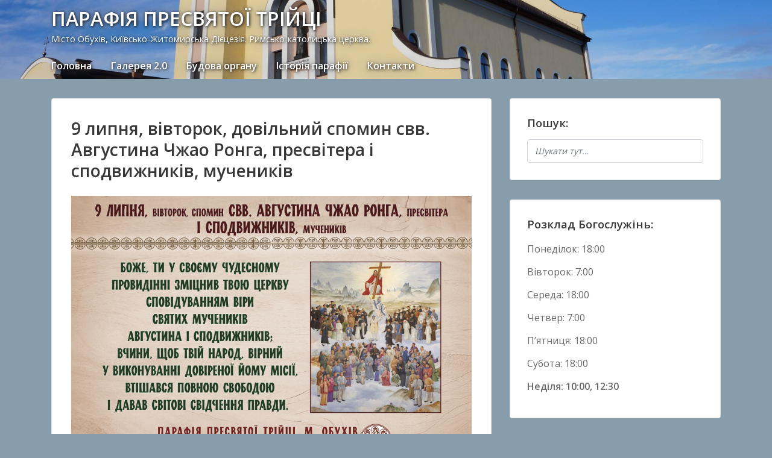

--- FILE ---
content_type: text/html; charset=UTF-8
request_url: https://triitsia.com/2024/07/9-lypnya-vivtorok-dovilnyj-spomyn-svv-avgustyna-chzhao-ronga-presvitera-i-spodvyzhnykiv-muchenykiv/9-lypnya/
body_size: 14559
content:
<!doctype html>
<html dir="ltr" lang="uk">
	<head>


				<meta charset="UTF-8">
		<meta name="viewport" content="width=device-width, initial-scale=1">
		<link rel="profile" href="http://gmpg.org/xfn/11">
				<title>9 липня, вівторок, довільний спомин свв. Августина Чжао Ронга, пресвітера і сподвижників, мучеників | ПАРАФІЯ ПРЕСВЯТОЇ ТРІЙЦІ</title>

		<!-- All in One SEO 4.9.3 - aioseo.com -->
	<meta name="description" content="9 липня, вівторок, довільний спомин свв. Августина Чжао Ронга, пресвітера і сподвижників, мучеників" />
	<meta name="robots" content="max-image-preview:large" />
	<meta name="author" content="Anton Bokhonko"/>
	<meta name="google-site-verification" content="IAX0PD96Oczaudt-U4Wo6m1PtBbWQjV-YKfFFdocdlY" />
	<link rel="canonical" href="https://triitsia.com/2024/07/9-lypnya-vivtorok-dovilnyj-spomyn-svv-avgustyna-chzhao-ronga-presvitera-i-spodvyzhnykiv-muchenykiv/9-lypnya/" />
	<meta name="generator" content="All in One SEO (AIOSEO) 4.9.3" />
		<script type="application/ld+json" class="aioseo-schema">
			{"@context":"https:\/\/schema.org","@graph":[{"@type":"BreadcrumbList","@id":"https:\/\/triitsia.com\/2024\/07\/9-lypnya-vivtorok-dovilnyj-spomyn-svv-avgustyna-chzhao-ronga-presvitera-i-spodvyzhnykiv-muchenykiv\/9-lypnya\/#breadcrumblist","itemListElement":[{"@type":"ListItem","@id":"https:\/\/triitsia.com#listItem","position":1,"name":"Home","item":"https:\/\/triitsia.com","nextItem":{"@type":"ListItem","@id":"https:\/\/triitsia.com\/2024\/07\/9-lypnya-vivtorok-dovilnyj-spomyn-svv-avgustyna-chzhao-ronga-presvitera-i-spodvyzhnykiv-muchenykiv\/9-lypnya\/#listItem","name":"9 \u043b\u0438\u043f\u043d\u044f, \u0432\u0456\u0432\u0442\u043e\u0440\u043e\u043a, \u0434\u043e\u0432\u0456\u043b\u044c\u043d\u0438\u0439 \u0441\u043f\u043e\u043c\u0438\u043d \u0441\u0432\u0432. \u0410\u0432\u0433\u0443\u0441\u0442\u0438\u043d\u0430 \u0427\u0436\u0430\u043e \u0420\u043e\u043d\u0433\u0430, \u043f\u0440\u0435\u0441\u0432\u0456\u0442\u0435\u0440\u0430  \u0456 \u0441\u043f\u043e\u0434\u0432\u0438\u0436\u043d\u0438\u043a\u0456\u0432, \u043c\u0443\u0447\u0435\u043d\u0438\u043a\u0456\u0432"}},{"@type":"ListItem","@id":"https:\/\/triitsia.com\/2024\/07\/9-lypnya-vivtorok-dovilnyj-spomyn-svv-avgustyna-chzhao-ronga-presvitera-i-spodvyzhnykiv-muchenykiv\/9-lypnya\/#listItem","position":2,"name":"9 \u043b\u0438\u043f\u043d\u044f, \u0432\u0456\u0432\u0442\u043e\u0440\u043e\u043a, \u0434\u043e\u0432\u0456\u043b\u044c\u043d\u0438\u0439 \u0441\u043f\u043e\u043c\u0438\u043d \u0441\u0432\u0432. \u0410\u0432\u0433\u0443\u0441\u0442\u0438\u043d\u0430 \u0427\u0436\u0430\u043e \u0420\u043e\u043d\u0433\u0430, \u043f\u0440\u0435\u0441\u0432\u0456\u0442\u0435\u0440\u0430  \u0456 \u0441\u043f\u043e\u0434\u0432\u0438\u0436\u043d\u0438\u043a\u0456\u0432, \u043c\u0443\u0447\u0435\u043d\u0438\u043a\u0456\u0432","previousItem":{"@type":"ListItem","@id":"https:\/\/triitsia.com#listItem","name":"Home"}}]},{"@type":"ItemPage","@id":"https:\/\/triitsia.com\/2024\/07\/9-lypnya-vivtorok-dovilnyj-spomyn-svv-avgustyna-chzhao-ronga-presvitera-i-spodvyzhnykiv-muchenykiv\/9-lypnya\/#itempage","url":"https:\/\/triitsia.com\/2024\/07\/9-lypnya-vivtorok-dovilnyj-spomyn-svv-avgustyna-chzhao-ronga-presvitera-i-spodvyzhnykiv-muchenykiv\/9-lypnya\/","name":"9 \u043b\u0438\u043f\u043d\u044f, \u0432\u0456\u0432\u0442\u043e\u0440\u043e\u043a, \u0434\u043e\u0432\u0456\u043b\u044c\u043d\u0438\u0439 \u0441\u043f\u043e\u043c\u0438\u043d \u0441\u0432\u0432. \u0410\u0432\u0433\u0443\u0441\u0442\u0438\u043d\u0430 \u0427\u0436\u0430\u043e \u0420\u043e\u043d\u0433\u0430, \u043f\u0440\u0435\u0441\u0432\u0456\u0442\u0435\u0440\u0430 \u0456 \u0441\u043f\u043e\u0434\u0432\u0438\u0436\u043d\u0438\u043a\u0456\u0432, \u043c\u0443\u0447\u0435\u043d\u0438\u043a\u0456\u0432 | \u041f\u0410\u0420\u0410\u0424\u0406\u042f \u041f\u0420\u0415\u0421\u0412\u042f\u0422\u041e\u0407 \u0422\u0420\u0406\u0419\u0426\u0406","description":"9 \u043b\u0438\u043f\u043d\u044f, \u0432\u0456\u0432\u0442\u043e\u0440\u043e\u043a, \u0434\u043e\u0432\u0456\u043b\u044c\u043d\u0438\u0439 \u0441\u043f\u043e\u043c\u0438\u043d \u0441\u0432\u0432. \u0410\u0432\u0433\u0443\u0441\u0442\u0438\u043d\u0430 \u0427\u0436\u0430\u043e \u0420\u043e\u043d\u0433\u0430, \u043f\u0440\u0435\u0441\u0432\u0456\u0442\u0435\u0440\u0430 \u0456 \u0441\u043f\u043e\u0434\u0432\u0438\u0436\u043d\u0438\u043a\u0456\u0432, \u043c\u0443\u0447\u0435\u043d\u0438\u043a\u0456\u0432","inLanguage":"uk","isPartOf":{"@id":"https:\/\/triitsia.com\/#website"},"breadcrumb":{"@id":"https:\/\/triitsia.com\/2024\/07\/9-lypnya-vivtorok-dovilnyj-spomyn-svv-avgustyna-chzhao-ronga-presvitera-i-spodvyzhnykiv-muchenykiv\/9-lypnya\/#breadcrumblist"},"author":{"@id":"https:\/\/triitsia.com\/author\/admin-1\/#author"},"creator":{"@id":"https:\/\/triitsia.com\/author\/admin-1\/#author"},"datePublished":"2024-07-06T17:04:04+02:00","dateModified":"2024-07-06T17:04:11+02:00"},{"@type":"Organization","@id":"https:\/\/triitsia.com\/#organization","name":"\u041f\u0410\u0420\u0410\u0424\u0406\u042f \u041f\u0420\u0415\u0421\u0412\u042f\u0422\u041e\u0407 \u0422\u0420\u0406\u0419\u0426\u0406","description":"\u041c\u0456\u0441\u0442\u043e \u041e\u0431\u0443\u0445\u0456\u0432, \u041a\u0438\u0457\u0432\u0441\u044c\u043a\u043e-\u0416\u0438\u0442\u043e\u043c\u0438\u0440\u0441\u044c\u043a\u0430 \u0414\u0456\u0454\u0446\u0435\u0437\u0456\u044f. \u0420\u0438\u043c\u0441\u044c\u043a\u043e-\u043a\u0430\u0442\u043e\u043b\u0438\u0446\u044c\u043a\u0430 \u0446\u0435\u0440\u043a\u0432\u0430.","url":"https:\/\/triitsia.com\/","email":"triitsia@gmail.com","telephone":"+380966450121","logo":{"@type":"ImageObject","url":"https:\/\/triitsia.com\/wp-content\/uploads\/2019\/10\/logoogol.png","@id":"https:\/\/triitsia.com\/2024\/07\/9-lypnya-vivtorok-dovilnyj-spomyn-svv-avgustyna-chzhao-ronga-presvitera-i-spodvyzhnykiv-muchenykiv\/9-lypnya\/#organizationLogo","width":380,"height":377,"caption":"\u041e\u0433\u043e\u043b\u043e\u0448\u0435\u043d\u043d\u044f \u0432 \u041f\u0430\u0440\u0430\u0444\u0456\u0457 \u041f\u0440\u0435\u0441\u0432\u044f\u0442\u043e\u0457 \u0422\u0440\u0456\u0439\u0446\u0456"},"image":{"@id":"https:\/\/triitsia.com\/2024\/07\/9-lypnya-vivtorok-dovilnyj-spomyn-svv-avgustyna-chzhao-ronga-presvitera-i-spodvyzhnykiv-muchenykiv\/9-lypnya\/#organizationLogo"}},{"@type":"Person","@id":"https:\/\/triitsia.com\/author\/admin-1\/#author","url":"https:\/\/triitsia.com\/author\/admin-1\/","name":"Anton Bokhonko","image":{"@type":"ImageObject","@id":"https:\/\/triitsia.com\/2024\/07\/9-lypnya-vivtorok-dovilnyj-spomyn-svv-avgustyna-chzhao-ronga-presvitera-i-spodvyzhnykiv-muchenykiv\/9-lypnya\/#authorImage","url":"https:\/\/secure.gravatar.com\/avatar\/92be2d97172cf7758c3d33d8e51df94c9581eb5fced3867c9a1b53aeebaff96c?s=96&d=mm&r=g","width":96,"height":96,"caption":"Anton Bokhonko"}},{"@type":"WebSite","@id":"https:\/\/triitsia.com\/#website","url":"https:\/\/triitsia.com\/","name":"\u041f\u0410\u0420\u0410\u0424\u0406\u042f \u041f\u0420\u0415\u0421\u0412\u042f\u0422\u041e\u0407 \u0422\u0420\u0406\u0419\u0426\u0406","description":"\u041c\u0456\u0441\u0442\u043e \u041e\u0431\u0443\u0445\u0456\u0432, \u041a\u0438\u0457\u0432\u0441\u044c\u043a\u043e-\u0416\u0438\u0442\u043e\u043c\u0438\u0440\u0441\u044c\u043a\u0430 \u0414\u0456\u0454\u0446\u0435\u0437\u0456\u044f. \u0420\u0438\u043c\u0441\u044c\u043a\u043e-\u043a\u0430\u0442\u043e\u043b\u0438\u0446\u044c\u043a\u0430 \u0446\u0435\u0440\u043a\u0432\u0430.","inLanguage":"uk","publisher":{"@id":"https:\/\/triitsia.com\/#organization"}}]}
		</script>
		<!-- All in One SEO -->

<!-- Jetpack Site Verification Tags -->
<meta name="google-site-verification" content="IAX0PD96Oczaudt-U4Wo6m1PtBbWQjV-YKfFFdocdlY" />
<link rel='dns-prefetch' href='//stats.wp.com' />
<link rel='dns-prefetch' href='//fonts.googleapis.com' />
<link rel="alternate" type="application/rss+xml" title="ПАРАФІЯ ПРЕСВЯТОЇ ТРІЙЦІ &raquo; стрічка" href="https://triitsia.com/feed/" />
<link rel="alternate" type="application/rss+xml" title="ПАРАФІЯ ПРЕСВЯТОЇ ТРІЙЦІ &raquo; Канал коментарів" href="https://triitsia.com/comments/feed/" />
<link rel="alternate" type="application/rss+xml" title="ПАРАФІЯ ПРЕСВЯТОЇ ТРІЙЦІ &raquo; 9 липня, вівторок, довільний спомин свв. Августина Чжао Ронга, пресвітера  і сподвижників, мучеників Канал коментарів" href="https://triitsia.com/2024/07/9-lypnya-vivtorok-dovilnyj-spomyn-svv-avgustyna-chzhao-ronga-presvitera-i-spodvyzhnykiv-muchenykiv/9-lypnya/feed/" />
<link rel="alternate" title="oEmbed (JSON)" type="application/json+oembed" href="https://triitsia.com/wp-json/oembed/1.0/embed?url=https%3A%2F%2Ftriitsia.com%2F2024%2F07%2F9-lypnya-vivtorok-dovilnyj-spomyn-svv-avgustyna-chzhao-ronga-presvitera-i-spodvyzhnykiv-muchenykiv%2F9-lypnya%2F" />
<link rel="alternate" title="oEmbed (XML)" type="text/xml+oembed" href="https://triitsia.com/wp-json/oembed/1.0/embed?url=https%3A%2F%2Ftriitsia.com%2F2024%2F07%2F9-lypnya-vivtorok-dovilnyj-spomyn-svv-avgustyna-chzhao-ronga-presvitera-i-spodvyzhnykiv-muchenykiv%2F9-lypnya%2F&#038;format=xml" />
		<!-- This site uses the Google Analytics by MonsterInsights plugin v9.11.1 - Using Analytics tracking - https://www.monsterinsights.com/ -->
							<script src="//www.googletagmanager.com/gtag/js?id=G-BJJDMNDR2Q"  data-cfasync="false" data-wpfc-render="false" type="text/javascript" async></script>
			<script data-cfasync="false" data-wpfc-render="false" type="text/javascript">
				var mi_version = '9.11.1';
				var mi_track_user = true;
				var mi_no_track_reason = '';
								var MonsterInsightsDefaultLocations = {"page_location":"https:\/\/triitsia.com\/2024\/07\/9-lypnya-vivtorok-dovilnyj-spomyn-svv-avgustyna-chzhao-ronga-presvitera-i-spodvyzhnykiv-muchenykiv\/9-lypnya\/"};
								if ( typeof MonsterInsightsPrivacyGuardFilter === 'function' ) {
					var MonsterInsightsLocations = (typeof MonsterInsightsExcludeQuery === 'object') ? MonsterInsightsPrivacyGuardFilter( MonsterInsightsExcludeQuery ) : MonsterInsightsPrivacyGuardFilter( MonsterInsightsDefaultLocations );
				} else {
					var MonsterInsightsLocations = (typeof MonsterInsightsExcludeQuery === 'object') ? MonsterInsightsExcludeQuery : MonsterInsightsDefaultLocations;
				}

								var disableStrs = [
										'ga-disable-G-BJJDMNDR2Q',
									];

				/* Function to detect opted out users */
				function __gtagTrackerIsOptedOut() {
					for (var index = 0; index < disableStrs.length; index++) {
						if (document.cookie.indexOf(disableStrs[index] + '=true') > -1) {
							return true;
						}
					}

					return false;
				}

				/* Disable tracking if the opt-out cookie exists. */
				if (__gtagTrackerIsOptedOut()) {
					for (var index = 0; index < disableStrs.length; index++) {
						window[disableStrs[index]] = true;
					}
				}

				/* Opt-out function */
				function __gtagTrackerOptout() {
					for (var index = 0; index < disableStrs.length; index++) {
						document.cookie = disableStrs[index] + '=true; expires=Thu, 31 Dec 2099 23:59:59 UTC; path=/';
						window[disableStrs[index]] = true;
					}
				}

				if ('undefined' === typeof gaOptout) {
					function gaOptout() {
						__gtagTrackerOptout();
					}
				}
								window.dataLayer = window.dataLayer || [];

				window.MonsterInsightsDualTracker = {
					helpers: {},
					trackers: {},
				};
				if (mi_track_user) {
					function __gtagDataLayer() {
						dataLayer.push(arguments);
					}

					function __gtagTracker(type, name, parameters) {
						if (!parameters) {
							parameters = {};
						}

						if (parameters.send_to) {
							__gtagDataLayer.apply(null, arguments);
							return;
						}

						if (type === 'event') {
														parameters.send_to = monsterinsights_frontend.v4_id;
							var hookName = name;
							if (typeof parameters['event_category'] !== 'undefined') {
								hookName = parameters['event_category'] + ':' + name;
							}

							if (typeof MonsterInsightsDualTracker.trackers[hookName] !== 'undefined') {
								MonsterInsightsDualTracker.trackers[hookName](parameters);
							} else {
								__gtagDataLayer('event', name, parameters);
							}
							
						} else {
							__gtagDataLayer.apply(null, arguments);
						}
					}

					__gtagTracker('js', new Date());
					__gtagTracker('set', {
						'developer_id.dZGIzZG': true,
											});
					if ( MonsterInsightsLocations.page_location ) {
						__gtagTracker('set', MonsterInsightsLocations);
					}
										__gtagTracker('config', 'G-BJJDMNDR2Q', {"forceSSL":"true","link_attribution":"true"} );
										window.gtag = __gtagTracker;										(function () {
						/* https://developers.google.com/analytics/devguides/collection/analyticsjs/ */
						/* ga and __gaTracker compatibility shim. */
						var noopfn = function () {
							return null;
						};
						var newtracker = function () {
							return new Tracker();
						};
						var Tracker = function () {
							return null;
						};
						var p = Tracker.prototype;
						p.get = noopfn;
						p.set = noopfn;
						p.send = function () {
							var args = Array.prototype.slice.call(arguments);
							args.unshift('send');
							__gaTracker.apply(null, args);
						};
						var __gaTracker = function () {
							var len = arguments.length;
							if (len === 0) {
								return;
							}
							var f = arguments[len - 1];
							if (typeof f !== 'object' || f === null || typeof f.hitCallback !== 'function') {
								if ('send' === arguments[0]) {
									var hitConverted, hitObject = false, action;
									if ('event' === arguments[1]) {
										if ('undefined' !== typeof arguments[3]) {
											hitObject = {
												'eventAction': arguments[3],
												'eventCategory': arguments[2],
												'eventLabel': arguments[4],
												'value': arguments[5] ? arguments[5] : 1,
											}
										}
									}
									if ('pageview' === arguments[1]) {
										if ('undefined' !== typeof arguments[2]) {
											hitObject = {
												'eventAction': 'page_view',
												'page_path': arguments[2],
											}
										}
									}
									if (typeof arguments[2] === 'object') {
										hitObject = arguments[2];
									}
									if (typeof arguments[5] === 'object') {
										Object.assign(hitObject, arguments[5]);
									}
									if ('undefined' !== typeof arguments[1].hitType) {
										hitObject = arguments[1];
										if ('pageview' === hitObject.hitType) {
											hitObject.eventAction = 'page_view';
										}
									}
									if (hitObject) {
										action = 'timing' === arguments[1].hitType ? 'timing_complete' : hitObject.eventAction;
										hitConverted = mapArgs(hitObject);
										__gtagTracker('event', action, hitConverted);
									}
								}
								return;
							}

							function mapArgs(args) {
								var arg, hit = {};
								var gaMap = {
									'eventCategory': 'event_category',
									'eventAction': 'event_action',
									'eventLabel': 'event_label',
									'eventValue': 'event_value',
									'nonInteraction': 'non_interaction',
									'timingCategory': 'event_category',
									'timingVar': 'name',
									'timingValue': 'value',
									'timingLabel': 'event_label',
									'page': 'page_path',
									'location': 'page_location',
									'title': 'page_title',
									'referrer' : 'page_referrer',
								};
								for (arg in args) {
																		if (!(!args.hasOwnProperty(arg) || !gaMap.hasOwnProperty(arg))) {
										hit[gaMap[arg]] = args[arg];
									} else {
										hit[arg] = args[arg];
									}
								}
								return hit;
							}

							try {
								f.hitCallback();
							} catch (ex) {
							}
						};
						__gaTracker.create = newtracker;
						__gaTracker.getByName = newtracker;
						__gaTracker.getAll = function () {
							return [];
						};
						__gaTracker.remove = noopfn;
						__gaTracker.loaded = true;
						window['__gaTracker'] = __gaTracker;
					})();
									} else {
										console.log("");
					(function () {
						function __gtagTracker() {
							return null;
						}

						window['__gtagTracker'] = __gtagTracker;
						window['gtag'] = __gtagTracker;
					})();
									}
			</script>
							<!-- / Google Analytics by MonsterInsights -->
		<style id='wp-img-auto-sizes-contain-inline-css' type='text/css'>
img:is([sizes=auto i],[sizes^="auto," i]){contain-intrinsic-size:3000px 1500px}
/*# sourceURL=wp-img-auto-sizes-contain-inline-css */
</style>
<style id='wp-emoji-styles-inline-css' type='text/css'>

	img.wp-smiley, img.emoji {
		display: inline !important;
		border: none !important;
		box-shadow: none !important;
		height: 1em !important;
		width: 1em !important;
		margin: 0 0.07em !important;
		vertical-align: -0.1em !important;
		background: none !important;
		padding: 0 !important;
	}
/*# sourceURL=wp-emoji-styles-inline-css */
</style>
<style id='wp-block-library-inline-css' type='text/css'>
:root{--wp-block-synced-color:#7a00df;--wp-block-synced-color--rgb:122,0,223;--wp-bound-block-color:var(--wp-block-synced-color);--wp-editor-canvas-background:#ddd;--wp-admin-theme-color:#007cba;--wp-admin-theme-color--rgb:0,124,186;--wp-admin-theme-color-darker-10:#006ba1;--wp-admin-theme-color-darker-10--rgb:0,107,160.5;--wp-admin-theme-color-darker-20:#005a87;--wp-admin-theme-color-darker-20--rgb:0,90,135;--wp-admin-border-width-focus:2px}@media (min-resolution:192dpi){:root{--wp-admin-border-width-focus:1.5px}}.wp-element-button{cursor:pointer}:root .has-very-light-gray-background-color{background-color:#eee}:root .has-very-dark-gray-background-color{background-color:#313131}:root .has-very-light-gray-color{color:#eee}:root .has-very-dark-gray-color{color:#313131}:root .has-vivid-green-cyan-to-vivid-cyan-blue-gradient-background{background:linear-gradient(135deg,#00d084,#0693e3)}:root .has-purple-crush-gradient-background{background:linear-gradient(135deg,#34e2e4,#4721fb 50%,#ab1dfe)}:root .has-hazy-dawn-gradient-background{background:linear-gradient(135deg,#faaca8,#dad0ec)}:root .has-subdued-olive-gradient-background{background:linear-gradient(135deg,#fafae1,#67a671)}:root .has-atomic-cream-gradient-background{background:linear-gradient(135deg,#fdd79a,#004a59)}:root .has-nightshade-gradient-background{background:linear-gradient(135deg,#330968,#31cdcf)}:root .has-midnight-gradient-background{background:linear-gradient(135deg,#020381,#2874fc)}:root{--wp--preset--font-size--normal:16px;--wp--preset--font-size--huge:42px}.has-regular-font-size{font-size:1em}.has-larger-font-size{font-size:2.625em}.has-normal-font-size{font-size:var(--wp--preset--font-size--normal)}.has-huge-font-size{font-size:var(--wp--preset--font-size--huge)}.has-text-align-center{text-align:center}.has-text-align-left{text-align:left}.has-text-align-right{text-align:right}.has-fit-text{white-space:nowrap!important}#end-resizable-editor-section{display:none}.aligncenter{clear:both}.items-justified-left{justify-content:flex-start}.items-justified-center{justify-content:center}.items-justified-right{justify-content:flex-end}.items-justified-space-between{justify-content:space-between}.screen-reader-text{border:0;clip-path:inset(50%);height:1px;margin:-1px;overflow:hidden;padding:0;position:absolute;width:1px;word-wrap:normal!important}.screen-reader-text:focus{background-color:#ddd;clip-path:none;color:#444;display:block;font-size:1em;height:auto;left:5px;line-height:normal;padding:15px 23px 14px;text-decoration:none;top:5px;width:auto;z-index:100000}html :where(.has-border-color){border-style:solid}html :where([style*=border-top-color]){border-top-style:solid}html :where([style*=border-right-color]){border-right-style:solid}html :where([style*=border-bottom-color]){border-bottom-style:solid}html :where([style*=border-left-color]){border-left-style:solid}html :where([style*=border-width]){border-style:solid}html :where([style*=border-top-width]){border-top-style:solid}html :where([style*=border-right-width]){border-right-style:solid}html :where([style*=border-bottom-width]){border-bottom-style:solid}html :where([style*=border-left-width]){border-left-style:solid}html :where(img[class*=wp-image-]){height:auto;max-width:100%}:where(figure){margin:0 0 1em}html :where(.is-position-sticky){--wp-admin--admin-bar--position-offset:var(--wp-admin--admin-bar--height,0px)}@media screen and (max-width:600px){html :where(.is-position-sticky){--wp-admin--admin-bar--position-offset:0px}}

/*# sourceURL=wp-block-library-inline-css */
</style><style id='wp-block-social-links-inline-css' type='text/css'>
.wp-block-social-links{background:none;box-sizing:border-box;margin-left:0;padding-left:0;padding-right:0;text-indent:0}.wp-block-social-links .wp-social-link a,.wp-block-social-links .wp-social-link a:hover{border-bottom:0;box-shadow:none;text-decoration:none}.wp-block-social-links .wp-social-link svg{height:1em;width:1em}.wp-block-social-links .wp-social-link span:not(.screen-reader-text){font-size:.65em;margin-left:.5em;margin-right:.5em}.wp-block-social-links.has-small-icon-size{font-size:16px}.wp-block-social-links,.wp-block-social-links.has-normal-icon-size{font-size:24px}.wp-block-social-links.has-large-icon-size{font-size:36px}.wp-block-social-links.has-huge-icon-size{font-size:48px}.wp-block-social-links.aligncenter{display:flex;justify-content:center}.wp-block-social-links.alignright{justify-content:flex-end}.wp-block-social-link{border-radius:9999px;display:block}@media not (prefers-reduced-motion){.wp-block-social-link{transition:transform .1s ease}}.wp-block-social-link{height:auto}.wp-block-social-link a{align-items:center;display:flex;line-height:0}.wp-block-social-link:hover{transform:scale(1.1)}.wp-block-social-links .wp-block-social-link.wp-social-link{display:inline-block;margin:0;padding:0}.wp-block-social-links .wp-block-social-link.wp-social-link .wp-block-social-link-anchor,.wp-block-social-links .wp-block-social-link.wp-social-link .wp-block-social-link-anchor svg,.wp-block-social-links .wp-block-social-link.wp-social-link .wp-block-social-link-anchor:active,.wp-block-social-links .wp-block-social-link.wp-social-link .wp-block-social-link-anchor:hover,.wp-block-social-links .wp-block-social-link.wp-social-link .wp-block-social-link-anchor:visited{color:currentColor;fill:currentColor}:where(.wp-block-social-links:not(.is-style-logos-only)) .wp-social-link{background-color:#f0f0f0;color:#444}:where(.wp-block-social-links:not(.is-style-logos-only)) .wp-social-link-amazon{background-color:#f90;color:#fff}:where(.wp-block-social-links:not(.is-style-logos-only)) .wp-social-link-bandcamp{background-color:#1ea0c3;color:#fff}:where(.wp-block-social-links:not(.is-style-logos-only)) .wp-social-link-behance{background-color:#0757fe;color:#fff}:where(.wp-block-social-links:not(.is-style-logos-only)) .wp-social-link-bluesky{background-color:#0a7aff;color:#fff}:where(.wp-block-social-links:not(.is-style-logos-only)) .wp-social-link-codepen{background-color:#1e1f26;color:#fff}:where(.wp-block-social-links:not(.is-style-logos-only)) .wp-social-link-deviantart{background-color:#02e49b;color:#fff}:where(.wp-block-social-links:not(.is-style-logos-only)) .wp-social-link-discord{background-color:#5865f2;color:#fff}:where(.wp-block-social-links:not(.is-style-logos-only)) .wp-social-link-dribbble{background-color:#e94c89;color:#fff}:where(.wp-block-social-links:not(.is-style-logos-only)) .wp-social-link-dropbox{background-color:#4280ff;color:#fff}:where(.wp-block-social-links:not(.is-style-logos-only)) .wp-social-link-etsy{background-color:#f45800;color:#fff}:where(.wp-block-social-links:not(.is-style-logos-only)) .wp-social-link-facebook{background-color:#0866ff;color:#fff}:where(.wp-block-social-links:not(.is-style-logos-only)) .wp-social-link-fivehundredpx{background-color:#000;color:#fff}:where(.wp-block-social-links:not(.is-style-logos-only)) .wp-social-link-flickr{background-color:#0461dd;color:#fff}:where(.wp-block-social-links:not(.is-style-logos-only)) .wp-social-link-foursquare{background-color:#e65678;color:#fff}:where(.wp-block-social-links:not(.is-style-logos-only)) .wp-social-link-github{background-color:#24292d;color:#fff}:where(.wp-block-social-links:not(.is-style-logos-only)) .wp-social-link-goodreads{background-color:#eceadd;color:#382110}:where(.wp-block-social-links:not(.is-style-logos-only)) .wp-social-link-google{background-color:#ea4434;color:#fff}:where(.wp-block-social-links:not(.is-style-logos-only)) .wp-social-link-gravatar{background-color:#1d4fc4;color:#fff}:where(.wp-block-social-links:not(.is-style-logos-only)) .wp-social-link-instagram{background-color:#f00075;color:#fff}:where(.wp-block-social-links:not(.is-style-logos-only)) .wp-social-link-lastfm{background-color:#e21b24;color:#fff}:where(.wp-block-social-links:not(.is-style-logos-only)) .wp-social-link-linkedin{background-color:#0d66c2;color:#fff}:where(.wp-block-social-links:not(.is-style-logos-only)) .wp-social-link-mastodon{background-color:#3288d4;color:#fff}:where(.wp-block-social-links:not(.is-style-logos-only)) .wp-social-link-medium{background-color:#000;color:#fff}:where(.wp-block-social-links:not(.is-style-logos-only)) .wp-social-link-meetup{background-color:#f6405f;color:#fff}:where(.wp-block-social-links:not(.is-style-logos-only)) .wp-social-link-patreon{background-color:#000;color:#fff}:where(.wp-block-social-links:not(.is-style-logos-only)) .wp-social-link-pinterest{background-color:#e60122;color:#fff}:where(.wp-block-social-links:not(.is-style-logos-only)) .wp-social-link-pocket{background-color:#ef4155;color:#fff}:where(.wp-block-social-links:not(.is-style-logos-only)) .wp-social-link-reddit{background-color:#ff4500;color:#fff}:where(.wp-block-social-links:not(.is-style-logos-only)) .wp-social-link-skype{background-color:#0478d7;color:#fff}:where(.wp-block-social-links:not(.is-style-logos-only)) .wp-social-link-snapchat{background-color:#fefc00;color:#fff;stroke:#000}:where(.wp-block-social-links:not(.is-style-logos-only)) .wp-social-link-soundcloud{background-color:#ff5600;color:#fff}:where(.wp-block-social-links:not(.is-style-logos-only)) .wp-social-link-spotify{background-color:#1bd760;color:#fff}:where(.wp-block-social-links:not(.is-style-logos-only)) .wp-social-link-telegram{background-color:#2aabee;color:#fff}:where(.wp-block-social-links:not(.is-style-logos-only)) .wp-social-link-threads{background-color:#000;color:#fff}:where(.wp-block-social-links:not(.is-style-logos-only)) .wp-social-link-tiktok{background-color:#000;color:#fff}:where(.wp-block-social-links:not(.is-style-logos-only)) .wp-social-link-tumblr{background-color:#011835;color:#fff}:where(.wp-block-social-links:not(.is-style-logos-only)) .wp-social-link-twitch{background-color:#6440a4;color:#fff}:where(.wp-block-social-links:not(.is-style-logos-only)) .wp-social-link-twitter{background-color:#1da1f2;color:#fff}:where(.wp-block-social-links:not(.is-style-logos-only)) .wp-social-link-vimeo{background-color:#1eb7ea;color:#fff}:where(.wp-block-social-links:not(.is-style-logos-only)) .wp-social-link-vk{background-color:#4680c2;color:#fff}:where(.wp-block-social-links:not(.is-style-logos-only)) .wp-social-link-wordpress{background-color:#3499cd;color:#fff}:where(.wp-block-social-links:not(.is-style-logos-only)) .wp-social-link-whatsapp{background-color:#25d366;color:#fff}:where(.wp-block-social-links:not(.is-style-logos-only)) .wp-social-link-x{background-color:#000;color:#fff}:where(.wp-block-social-links:not(.is-style-logos-only)) .wp-social-link-yelp{background-color:#d32422;color:#fff}:where(.wp-block-social-links:not(.is-style-logos-only)) .wp-social-link-youtube{background-color:red;color:#fff}:where(.wp-block-social-links.is-style-logos-only) .wp-social-link{background:none}:where(.wp-block-social-links.is-style-logos-only) .wp-social-link svg{height:1.25em;width:1.25em}:where(.wp-block-social-links.is-style-logos-only) .wp-social-link-amazon{color:#f90}:where(.wp-block-social-links.is-style-logos-only) .wp-social-link-bandcamp{color:#1ea0c3}:where(.wp-block-social-links.is-style-logos-only) .wp-social-link-behance{color:#0757fe}:where(.wp-block-social-links.is-style-logos-only) .wp-social-link-bluesky{color:#0a7aff}:where(.wp-block-social-links.is-style-logos-only) .wp-social-link-codepen{color:#1e1f26}:where(.wp-block-social-links.is-style-logos-only) .wp-social-link-deviantart{color:#02e49b}:where(.wp-block-social-links.is-style-logos-only) .wp-social-link-discord{color:#5865f2}:where(.wp-block-social-links.is-style-logos-only) .wp-social-link-dribbble{color:#e94c89}:where(.wp-block-social-links.is-style-logos-only) .wp-social-link-dropbox{color:#4280ff}:where(.wp-block-social-links.is-style-logos-only) .wp-social-link-etsy{color:#f45800}:where(.wp-block-social-links.is-style-logos-only) .wp-social-link-facebook{color:#0866ff}:where(.wp-block-social-links.is-style-logos-only) .wp-social-link-fivehundredpx{color:#000}:where(.wp-block-social-links.is-style-logos-only) .wp-social-link-flickr{color:#0461dd}:where(.wp-block-social-links.is-style-logos-only) .wp-social-link-foursquare{color:#e65678}:where(.wp-block-social-links.is-style-logos-only) .wp-social-link-github{color:#24292d}:where(.wp-block-social-links.is-style-logos-only) .wp-social-link-goodreads{color:#382110}:where(.wp-block-social-links.is-style-logos-only) .wp-social-link-google{color:#ea4434}:where(.wp-block-social-links.is-style-logos-only) .wp-social-link-gravatar{color:#1d4fc4}:where(.wp-block-social-links.is-style-logos-only) .wp-social-link-instagram{color:#f00075}:where(.wp-block-social-links.is-style-logos-only) .wp-social-link-lastfm{color:#e21b24}:where(.wp-block-social-links.is-style-logos-only) .wp-social-link-linkedin{color:#0d66c2}:where(.wp-block-social-links.is-style-logos-only) .wp-social-link-mastodon{color:#3288d4}:where(.wp-block-social-links.is-style-logos-only) .wp-social-link-medium{color:#000}:where(.wp-block-social-links.is-style-logos-only) .wp-social-link-meetup{color:#f6405f}:where(.wp-block-social-links.is-style-logos-only) .wp-social-link-patreon{color:#000}:where(.wp-block-social-links.is-style-logos-only) .wp-social-link-pinterest{color:#e60122}:where(.wp-block-social-links.is-style-logos-only) .wp-social-link-pocket{color:#ef4155}:where(.wp-block-social-links.is-style-logos-only) .wp-social-link-reddit{color:#ff4500}:where(.wp-block-social-links.is-style-logos-only) .wp-social-link-skype{color:#0478d7}:where(.wp-block-social-links.is-style-logos-only) .wp-social-link-snapchat{color:#fff;stroke:#000}:where(.wp-block-social-links.is-style-logos-only) .wp-social-link-soundcloud{color:#ff5600}:where(.wp-block-social-links.is-style-logos-only) .wp-social-link-spotify{color:#1bd760}:where(.wp-block-social-links.is-style-logos-only) .wp-social-link-telegram{color:#2aabee}:where(.wp-block-social-links.is-style-logos-only) .wp-social-link-threads{color:#000}:where(.wp-block-social-links.is-style-logos-only) .wp-social-link-tiktok{color:#000}:where(.wp-block-social-links.is-style-logos-only) .wp-social-link-tumblr{color:#011835}:where(.wp-block-social-links.is-style-logos-only) .wp-social-link-twitch{color:#6440a4}:where(.wp-block-social-links.is-style-logos-only) .wp-social-link-twitter{color:#1da1f2}:where(.wp-block-social-links.is-style-logos-only) .wp-social-link-vimeo{color:#1eb7ea}:where(.wp-block-social-links.is-style-logos-only) .wp-social-link-vk{color:#4680c2}:where(.wp-block-social-links.is-style-logos-only) .wp-social-link-whatsapp{color:#25d366}:where(.wp-block-social-links.is-style-logos-only) .wp-social-link-wordpress{color:#3499cd}:where(.wp-block-social-links.is-style-logos-only) .wp-social-link-x{color:#000}:where(.wp-block-social-links.is-style-logos-only) .wp-social-link-yelp{color:#d32422}:where(.wp-block-social-links.is-style-logos-only) .wp-social-link-youtube{color:red}.wp-block-social-links.is-style-pill-shape .wp-social-link{width:auto}:root :where(.wp-block-social-links .wp-social-link a){padding:.25em}:root :where(.wp-block-social-links.is-style-logos-only .wp-social-link a){padding:0}:root :where(.wp-block-social-links.is-style-pill-shape .wp-social-link a){padding-left:.6666666667em;padding-right:.6666666667em}.wp-block-social-links:not(.has-icon-color):not(.has-icon-background-color) .wp-social-link-snapchat .wp-block-social-link-label{color:#000}
/*# sourceURL=https://triitsia.com/wp-includes/blocks/social-links/style.min.css */
</style>
<style id='global-styles-inline-css' type='text/css'>
:root{--wp--preset--aspect-ratio--square: 1;--wp--preset--aspect-ratio--4-3: 4/3;--wp--preset--aspect-ratio--3-4: 3/4;--wp--preset--aspect-ratio--3-2: 3/2;--wp--preset--aspect-ratio--2-3: 2/3;--wp--preset--aspect-ratio--16-9: 16/9;--wp--preset--aspect-ratio--9-16: 9/16;--wp--preset--color--black: #000000;--wp--preset--color--cyan-bluish-gray: #abb8c3;--wp--preset--color--white: #ffffff;--wp--preset--color--pale-pink: #f78da7;--wp--preset--color--vivid-red: #cf2e2e;--wp--preset--color--luminous-vivid-orange: #ff6900;--wp--preset--color--luminous-vivid-amber: #fcb900;--wp--preset--color--light-green-cyan: #7bdcb5;--wp--preset--color--vivid-green-cyan: #00d084;--wp--preset--color--pale-cyan-blue: #8ed1fc;--wp--preset--color--vivid-cyan-blue: #0693e3;--wp--preset--color--vivid-purple: #9b51e0;--wp--preset--gradient--vivid-cyan-blue-to-vivid-purple: linear-gradient(135deg,rgb(6,147,227) 0%,rgb(155,81,224) 100%);--wp--preset--gradient--light-green-cyan-to-vivid-green-cyan: linear-gradient(135deg,rgb(122,220,180) 0%,rgb(0,208,130) 100%);--wp--preset--gradient--luminous-vivid-amber-to-luminous-vivid-orange: linear-gradient(135deg,rgb(252,185,0) 0%,rgb(255,105,0) 100%);--wp--preset--gradient--luminous-vivid-orange-to-vivid-red: linear-gradient(135deg,rgb(255,105,0) 0%,rgb(207,46,46) 100%);--wp--preset--gradient--very-light-gray-to-cyan-bluish-gray: linear-gradient(135deg,rgb(238,238,238) 0%,rgb(169,184,195) 100%);--wp--preset--gradient--cool-to-warm-spectrum: linear-gradient(135deg,rgb(74,234,220) 0%,rgb(151,120,209) 20%,rgb(207,42,186) 40%,rgb(238,44,130) 60%,rgb(251,105,98) 80%,rgb(254,248,76) 100%);--wp--preset--gradient--blush-light-purple: linear-gradient(135deg,rgb(255,206,236) 0%,rgb(152,150,240) 100%);--wp--preset--gradient--blush-bordeaux: linear-gradient(135deg,rgb(254,205,165) 0%,rgb(254,45,45) 50%,rgb(107,0,62) 100%);--wp--preset--gradient--luminous-dusk: linear-gradient(135deg,rgb(255,203,112) 0%,rgb(199,81,192) 50%,rgb(65,88,208) 100%);--wp--preset--gradient--pale-ocean: linear-gradient(135deg,rgb(255,245,203) 0%,rgb(182,227,212) 50%,rgb(51,167,181) 100%);--wp--preset--gradient--electric-grass: linear-gradient(135deg,rgb(202,248,128) 0%,rgb(113,206,126) 100%);--wp--preset--gradient--midnight: linear-gradient(135deg,rgb(2,3,129) 0%,rgb(40,116,252) 100%);--wp--preset--font-size--small: 13px;--wp--preset--font-size--medium: 20px;--wp--preset--font-size--large: 36px;--wp--preset--font-size--x-large: 42px;--wp--preset--spacing--20: 0.44rem;--wp--preset--spacing--30: 0.67rem;--wp--preset--spacing--40: 1rem;--wp--preset--spacing--50: 1.5rem;--wp--preset--spacing--60: 2.25rem;--wp--preset--spacing--70: 3.38rem;--wp--preset--spacing--80: 5.06rem;--wp--preset--shadow--natural: 6px 6px 9px rgba(0, 0, 0, 0.2);--wp--preset--shadow--deep: 12px 12px 50px rgba(0, 0, 0, 0.4);--wp--preset--shadow--sharp: 6px 6px 0px rgba(0, 0, 0, 0.2);--wp--preset--shadow--outlined: 6px 6px 0px -3px rgb(255, 255, 255), 6px 6px rgb(0, 0, 0);--wp--preset--shadow--crisp: 6px 6px 0px rgb(0, 0, 0);}:where(.is-layout-flex){gap: 0.5em;}:where(.is-layout-grid){gap: 0.5em;}body .is-layout-flex{display: flex;}.is-layout-flex{flex-wrap: wrap;align-items: center;}.is-layout-flex > :is(*, div){margin: 0;}body .is-layout-grid{display: grid;}.is-layout-grid > :is(*, div){margin: 0;}:where(.wp-block-columns.is-layout-flex){gap: 2em;}:where(.wp-block-columns.is-layout-grid){gap: 2em;}:where(.wp-block-post-template.is-layout-flex){gap: 1.25em;}:where(.wp-block-post-template.is-layout-grid){gap: 1.25em;}.has-black-color{color: var(--wp--preset--color--black) !important;}.has-cyan-bluish-gray-color{color: var(--wp--preset--color--cyan-bluish-gray) !important;}.has-white-color{color: var(--wp--preset--color--white) !important;}.has-pale-pink-color{color: var(--wp--preset--color--pale-pink) !important;}.has-vivid-red-color{color: var(--wp--preset--color--vivid-red) !important;}.has-luminous-vivid-orange-color{color: var(--wp--preset--color--luminous-vivid-orange) !important;}.has-luminous-vivid-amber-color{color: var(--wp--preset--color--luminous-vivid-amber) !important;}.has-light-green-cyan-color{color: var(--wp--preset--color--light-green-cyan) !important;}.has-vivid-green-cyan-color{color: var(--wp--preset--color--vivid-green-cyan) !important;}.has-pale-cyan-blue-color{color: var(--wp--preset--color--pale-cyan-blue) !important;}.has-vivid-cyan-blue-color{color: var(--wp--preset--color--vivid-cyan-blue) !important;}.has-vivid-purple-color{color: var(--wp--preset--color--vivid-purple) !important;}.has-black-background-color{background-color: var(--wp--preset--color--black) !important;}.has-cyan-bluish-gray-background-color{background-color: var(--wp--preset--color--cyan-bluish-gray) !important;}.has-white-background-color{background-color: var(--wp--preset--color--white) !important;}.has-pale-pink-background-color{background-color: var(--wp--preset--color--pale-pink) !important;}.has-vivid-red-background-color{background-color: var(--wp--preset--color--vivid-red) !important;}.has-luminous-vivid-orange-background-color{background-color: var(--wp--preset--color--luminous-vivid-orange) !important;}.has-luminous-vivid-amber-background-color{background-color: var(--wp--preset--color--luminous-vivid-amber) !important;}.has-light-green-cyan-background-color{background-color: var(--wp--preset--color--light-green-cyan) !important;}.has-vivid-green-cyan-background-color{background-color: var(--wp--preset--color--vivid-green-cyan) !important;}.has-pale-cyan-blue-background-color{background-color: var(--wp--preset--color--pale-cyan-blue) !important;}.has-vivid-cyan-blue-background-color{background-color: var(--wp--preset--color--vivid-cyan-blue) !important;}.has-vivid-purple-background-color{background-color: var(--wp--preset--color--vivid-purple) !important;}.has-black-border-color{border-color: var(--wp--preset--color--black) !important;}.has-cyan-bluish-gray-border-color{border-color: var(--wp--preset--color--cyan-bluish-gray) !important;}.has-white-border-color{border-color: var(--wp--preset--color--white) !important;}.has-pale-pink-border-color{border-color: var(--wp--preset--color--pale-pink) !important;}.has-vivid-red-border-color{border-color: var(--wp--preset--color--vivid-red) !important;}.has-luminous-vivid-orange-border-color{border-color: var(--wp--preset--color--luminous-vivid-orange) !important;}.has-luminous-vivid-amber-border-color{border-color: var(--wp--preset--color--luminous-vivid-amber) !important;}.has-light-green-cyan-border-color{border-color: var(--wp--preset--color--light-green-cyan) !important;}.has-vivid-green-cyan-border-color{border-color: var(--wp--preset--color--vivid-green-cyan) !important;}.has-pale-cyan-blue-border-color{border-color: var(--wp--preset--color--pale-cyan-blue) !important;}.has-vivid-cyan-blue-border-color{border-color: var(--wp--preset--color--vivid-cyan-blue) !important;}.has-vivid-purple-border-color{border-color: var(--wp--preset--color--vivid-purple) !important;}.has-vivid-cyan-blue-to-vivid-purple-gradient-background{background: var(--wp--preset--gradient--vivid-cyan-blue-to-vivid-purple) !important;}.has-light-green-cyan-to-vivid-green-cyan-gradient-background{background: var(--wp--preset--gradient--light-green-cyan-to-vivid-green-cyan) !important;}.has-luminous-vivid-amber-to-luminous-vivid-orange-gradient-background{background: var(--wp--preset--gradient--luminous-vivid-amber-to-luminous-vivid-orange) !important;}.has-luminous-vivid-orange-to-vivid-red-gradient-background{background: var(--wp--preset--gradient--luminous-vivid-orange-to-vivid-red) !important;}.has-very-light-gray-to-cyan-bluish-gray-gradient-background{background: var(--wp--preset--gradient--very-light-gray-to-cyan-bluish-gray) !important;}.has-cool-to-warm-spectrum-gradient-background{background: var(--wp--preset--gradient--cool-to-warm-spectrum) !important;}.has-blush-light-purple-gradient-background{background: var(--wp--preset--gradient--blush-light-purple) !important;}.has-blush-bordeaux-gradient-background{background: var(--wp--preset--gradient--blush-bordeaux) !important;}.has-luminous-dusk-gradient-background{background: var(--wp--preset--gradient--luminous-dusk) !important;}.has-pale-ocean-gradient-background{background: var(--wp--preset--gradient--pale-ocean) !important;}.has-electric-grass-gradient-background{background: var(--wp--preset--gradient--electric-grass) !important;}.has-midnight-gradient-background{background: var(--wp--preset--gradient--midnight) !important;}.has-small-font-size{font-size: var(--wp--preset--font-size--small) !important;}.has-medium-font-size{font-size: var(--wp--preset--font-size--medium) !important;}.has-large-font-size{font-size: var(--wp--preset--font-size--large) !important;}.has-x-large-font-size{font-size: var(--wp--preset--font-size--x-large) !important;}
/*# sourceURL=global-styles-inline-css */
</style>
<style id='core-block-supports-inline-css' type='text/css'>
.wp-container-core-social-links-is-layout-16018d1d{justify-content:center;}
/*# sourceURL=core-block-supports-inline-css */
</style>

<style id='classic-theme-styles-inline-css' type='text/css'>
/*! This file is auto-generated */
.wp-block-button__link{color:#fff;background-color:#32373c;border-radius:9999px;box-shadow:none;text-decoration:none;padding:calc(.667em + 2px) calc(1.333em + 2px);font-size:1.125em}.wp-block-file__button{background:#32373c;color:#fff;text-decoration:none}
/*# sourceURL=/wp-includes/css/classic-themes.min.css */
</style>
<link rel='stylesheet' id='augusta-fonts-css' href='//fonts.googleapis.com/css?family=Open+Sans%3A400%2C600&#038;ver=6.9' type='text/css' media='all' />
<link rel='stylesheet' id='slicknavcss-css' href='https://triitsia.com/wp-content/themes/augusta/assets/css/slicknav.css?ver=v1.0.10' type='text/css' media='all' />
<link rel='stylesheet' id='font-awesome-5-css' href='https://triitsia.com/wp-content/themes/augusta/assets/css/fontawesome-all.css?ver=5.0.13' type='text/css' media='all' />
<link rel='stylesheet' id='bootstrap-4-css' href='https://triitsia.com/wp-content/themes/augusta/assets/css/bootstrap.css?ver=v4.1.1' type='text/css' media='all' />
<link rel='stylesheet' id='augusta-style-css' href='https://triitsia.com/wp-content/themes/augusta/style.css?ver=v1.0.0' type='text/css' media='all' />
<style id='augusta-style-inline-css' type='text/css'>
.cat-links, .tags-links, .byline, .comments-link { clip: rect(1px, 1px, 1px, 1px); height: 1px; position: absolute; overflow: hidden; width: 1px; }
/*# sourceURL=augusta-style-inline-css */
</style>
<script type="text/javascript" src="https://triitsia.com/wp-content/plugins/google-analytics-for-wordpress/assets/js/frontend-gtag.min.js?ver=9.11.1" id="monsterinsights-frontend-script-js" async="async" data-wp-strategy="async"></script>
<script data-cfasync="false" data-wpfc-render="false" type="text/javascript" id='monsterinsights-frontend-script-js-extra'>/* <![CDATA[ */
var monsterinsights_frontend = {"js_events_tracking":"true","download_extensions":"doc,pdf,ppt,zip,xls,docx,pptx,xlsx","inbound_paths":"[{\"path\":\"\\\/go\\\/\",\"label\":\"affiliate\"},{\"path\":\"\\\/recommend\\\/\",\"label\":\"affiliate\"}]","home_url":"https:\/\/triitsia.com","hash_tracking":"false","v4_id":"G-BJJDMNDR2Q"};/* ]]> */
</script>
<script type="text/javascript" src="https://triitsia.com/wp-includes/js/jquery/jquery.min.js?ver=3.7.1" id="jquery-core-js"></script>
<script type="text/javascript" src="https://triitsia.com/wp-includes/js/jquery/jquery-migrate.min.js?ver=3.4.1" id="jquery-migrate-js"></script>
<link rel="https://api.w.org/" href="https://triitsia.com/wp-json/" /><link rel="alternate" title="JSON" type="application/json" href="https://triitsia.com/wp-json/wp/v2/media/3758" /><link rel="EditURI" type="application/rsd+xml" title="RSD" href="https://triitsia.com/xmlrpc.php?rsd" />
<meta name="generator" content="WordPress 6.9" />
<link rel='shortlink' href='https://triitsia.com/?p=3758' />
	<style>img#wpstats{display:none}</style>
				<style type="text/css">
					.site-header .site-title a,
			.site-header .site-description {
				color: #ffffff !important;
			}
				</style>
		<style type="text/css" id="custom-background-css">
body.custom-background { background-color: #879dab; }
</style>
	<link rel="icon" href="https://triitsia.com/wp-content/uploads/2019/03/cropped-Logo-radius-32x32.png" sizes="32x32" />
<link rel="icon" href="https://triitsia.com/wp-content/uploads/2019/03/cropped-Logo-radius-192x192.png" sizes="192x192" />
<link rel="apple-touch-icon" href="https://triitsia.com/wp-content/uploads/2019/03/cropped-Logo-radius-180x180.png" />
<meta name="msapplication-TileImage" content="https://triitsia.com/wp-content/uploads/2019/03/cropped-Logo-radius-270x270.png" />
	</head>

	<body class="attachment wp-singular attachment-template-default single single-attachment postid-3758 attachmentid-3758 attachment-png custom-background wp-theme-augusta categories-hidden tags-hidden author-hidden comment-hidden">
				<div id="page" class="site">

						<header id="masthead" class="site-header">
	<div class="container">
		<div class="row align-items-center">
			<div class="site-branding col-md-9">
				<div class="site-branding-inner">
											<h2 class="site-title"><a href="https://triitsia.com/" rel="home">ПАРАФІЯ ПРЕСВЯТОЇ ТРІЙЦІ</a></h2>
												<p class="site-description">Місто Обухів, Київсько-Житомирська Дієцезія. Римсько-католицька церква.</p>
									</div>
			</div>
			<!-- .site-branding col-md-3 -->

			<div class="col-md-3">
				<aside id="header-right" class="header-widget-area">
									</aside><!-- #secondary -->
			</div>
			<!-- /.col-md-9 -->
		</div>
		<!-- /.row -->
	</div>
	<!-- /.container -->

	<div class="augusta-navbar">
		<div class="container">
			<div class="row">
				<div class="col-md-12">
					<nav id="site-navigation" class="main-navigation">
						<div class="menu-menu-1-container"><ul id="primary-menu" class="menu"><li id="menu-item-199" class="menu-item menu-item-type-custom menu-item-object-custom menu-item-home menu-item-199"><a href="http://triitsia.com/">Головна</a></li>
<li id="menu-item-201" class="menu-item menu-item-type-post_type menu-item-object-page menu-item-201"><a href="https://triitsia.com/galereya/">Галерея 2.0</a></li>
<li id="menu-item-200" class="menu-item menu-item-type-post_type menu-item-object-page menu-item-200"><a href="https://triitsia.com/budova-organu/">Будова органу</a></li>
<li id="menu-item-202" class="menu-item menu-item-type-post_type menu-item-object-page menu-item-202"><a href="https://triitsia.com/istoriya-parafiyi/">Історія парафії</a></li>
<li id="menu-item-4854" class="menu-item menu-item-type-post_type menu-item-object-page menu-item-4854"><a href="https://triitsia.com/kontakty/">Контакти</a></li>
</ul></div>					</nav><!-- #site-navigation -->
				</div>
				<!-- /.col-md-12 -->
			</div>
			<!-- /.row -->
		</div>
		<!-- /.container -->
	</div>
</header><!-- #masthead -->
			
			<div id="content" class="site-content">


<div class="container">
	<div class="row">
					<div id="primary" class="content-area col-md-8">
					<main id="main" class="site-main">

			
<article id="post-3758" class="augusta-article post-3758 attachment type-attachment status-inherit hentry">

	
	
	<header class="entry-header">
		<h1 class="entry-title singular-title">9 липня, вівторок, довільний спомин свв. Августина Чжао Ронга, пресвітера  і сподвижників, мучеників</h1>	</header><!-- .entry-header -->

			<div class="entry-content">
			<p class="attachment"><a href='https://triitsia.com/wp-content/uploads/9-lypnya.png'><img fetchpriority="high" decoding="async" width="1024" height="683" src="https://triitsia.com/wp-content/uploads/9-lypnya-1024x683.png" class="attachment-medium size-medium" alt="9 липня, вівторок, довільний спомин свв. Августина Чжао Ронга, пресвітера і сподвижників, мучеників" srcset="https://triitsia.com/wp-content/uploads/9-lypnya-1024x683.png 1024w, https://triitsia.com/wp-content/uploads/9-lypnya-768x512.png 768w, https://triitsia.com/wp-content/uploads/9-lypnya-1536x1025.png 1536w, https://triitsia.com/wp-content/uploads/9-lypnya.png 1772w" sizes="(max-width: 1024px) 100vw, 1024px" /></a></p>
<p>9 липня, вівторок, довільний спомин свв. Августина Чжао Ронга, пресвітера<br />
і сподвижників, мучеників</p>
		</div><!-- .entry-content -->
	
	<footer class="entry-footer">
			</footer><!-- .entry-footer -->
</article><!-- #post-3758 -->

	<nav class="navigation post-navigation" aria-label="Записи">
		<h2 class="screen-reader-text">Навігація записів</h2>
		<div class="nav-links"><div class="nav-previous"><a href="https://triitsia.com/2024/07/9-lypnya-vivtorok-dovilnyj-spomyn-svv-avgustyna-chzhao-ronga-presvitera-i-spodvyzhnykiv-muchenykiv/" rel="prev">9 липня, вівторок, довільний спомин свв. Августина Чжао Ронга, пресвітера і сподвижників, мучеників</a></div></div>
	</nav>
<div id="comments" class="comments-area">

	
	<div class="row justify-content-center">
		<div class="col-md-12">
							<div id="respond" class="comment-respond">
		<h5 id="reply-title" class="comment-reply-title">Залишити відповідь <small><a rel="nofollow" id="cancel-comment-reply-link" href="/2024/07/9-lypnya-vivtorok-dovilnyj-spomyn-svv-avgustyna-chzhao-ronga-presvitera-i-spodvyzhnykiv-muchenykiv/9-lypnya/#respond" style="display:none;">Скасувати коментар</a></small></h5><form action="https://triitsia.com/wp-comments-post.php" method="post" id="commentform" class="comment-form"><p class="comment-notes"><span id="email-notes">Ваша e-mail адреса не оприлюднюватиметься.</span> <span class="required-field-message">Обов’язкові поля позначені <span class="required">*</span></span></p><p class="comment-form-comment"><label for="comment">Коментар <span class="required">*</span></label> <textarea id="comment" name="comment" cols="45" rows="8" maxlength="65525" required></textarea></p><p class="comment-form-author"><label for="author">Ім'я <span class="required">*</span></label> <input id="author" name="author" type="text" value="" size="30" maxlength="245" autocomplete="name" required /></p>
<p class="comment-form-email"><label for="email">Email <span class="required">*</span></label> <input id="email" name="email" type="email" value="" size="30" maxlength="100" aria-describedby="email-notes" autocomplete="email" required /></p>
<p class="comment-form-url"><label for="url">Сайт</label> <input id="url" name="url" type="url" value="" size="30" maxlength="200" autocomplete="url" /></p>
<p class="comment-form-cookies-consent"><input id="wp-comment-cookies-consent" name="wp-comment-cookies-consent" type="checkbox" value="yes" /> <label for="wp-comment-cookies-consent">Зберегти моє ім'я, e-mail, та адресу сайту в цьому браузері для моїх подальших коментарів.</label></p>
<p class="form-submit"><input name="submit" type="submit" id="submit" class="submit" value="Опублікувати коментар" /> <input type='hidden' name='comment_post_ID' value='3758' id='comment_post_ID' />
<input type='hidden' name='comment_parent' id='comment_parent' value='0' />
</p><p style="display: none;"><input type="hidden" id="akismet_comment_nonce" name="akismet_comment_nonce" value="8b56beadcd" /></p><p style="display: none !important;" class="akismet-fields-container" data-prefix="ak_"><label>&#916;<textarea name="ak_hp_textarea" cols="45" rows="8" maxlength="100"></textarea></label><input type="hidden" id="ak_js_1" name="ak_js" value="188"/><script>document.getElementById( "ak_js_1" ).setAttribute( "value", ( new Date() ).getTime() );</script></p></form>	</div><!-- #respond -->
			</div>
	</div>

</div><!-- #comments -->

			</main><!-- #main -->
		</div><!-- #primary -->

									<div class="col-md-4">
							
<aside id="secondary" class="widget-area tempatic-sidebar">
	<section id="search-2" class="widget widget_search"><h4 class="widget-title">Пошук:</h4><form role="search" method="get" class="searchform augusta-searchform" action="https://triitsia.com/">
	<input type="text" class="s form-control" name="s" placeholder="Шукати тут&hellip;" value="" >
</form>
</section><section id="text-3" class="widget widget_text"><h4 class="widget-title">Розклад Богослужінь:</h4>			<div class="textwidget"><ul>
<li>Понеділок: 18:00</li>
<li>Вівторок: 7:00</li>
<li>Середа: 18:00</li>
<li>Четвер: 7:00</li>
<li>П&#8217;ятниця: 18:00</li>
<li>Субота: 18:00</li>
<li><strong>Неділя: 10:00, 12:30</strong></li>
</ul>
</div>
		</section><section id="custom_html-3" class="widget_text widget widget_custom_html"><h4 class="widget-title">Контакти:</h4><div class="textwidget custom-html-widget"><p>
	<b><i class="fas fa-phone-volume"></i> Телефон:</b> <a class="btn btn-outline-secondary btn-sm" href="tel:+380966450121">+38096 645 01 21</a>
</p>
<p><b><i class="fas fa-envelope"></i> Email:</b> <a class="btn btn-outline-secondary btn-sm" href="mailto:triitsia@gmail.com" target="_blank" rel="noopener" title="">triitsia@gmail.com</a></p>
<p><b><i class="fas fa-map-marker-alt"></i> Адреса:</b> <span class="text-nowrap">вул. Каштанова, 22 А</span>, Обухів, Київська обл., 08704</p>
<p><i class="fas fa-parking"></i> Зручна парковка перед храмом.
</p>
<p>
	<b><i class="fab fa-facebook-f"></i> Facebook:</b> 
	<a class="btn btn-outline-secondary btn-sm" href="https://www.facebook.com/trojcaomi/" title="Натисніть, щоб перейти" target="_blank">Парафія Пресвятої Трійці</a></p>
<p>
	<b><i class="fab fa-telegram-plane"></i> Telegram:</b> 
	<a class="btn btn-outline-secondary btn-sm" href="https://t.me/triitsia" title="Натисніть, щоб перейти" target="_blank">Парафія Пресвятої Трійці</a>
</p>

<a href="https://www.google.com/maps/place/%D0%A0%D0%B8%D0%BC%D0%BE-%D0%9A%D0%B0%D1%82%D0%BE%D0%BB%D0%B8%D1%86%D1%8C%D0%BA%D0%B0+%D1%86%D0%B5%D1%80%D0%BA%D0%B2%D0%B0+%D0%B2+%D0%BC%D1%96%D1%81%D1%82%D1%96+%D0%9E%D0%B1%D1%83%D1%85%D1%96%D0%B2/@50.1323176,30.6340694,17z/data=!4m5!3m4!1s0x0:0x968ca66bf69b7834!8m2!3d50.1323136!4d30.6343078" target="_blank"><img src="http://triitsia.com/wp-content/uploads/2019/07/maps.jpg"></a>

</div></section><section id="custom_html-4" class="widget_text widget widget_custom_html"><h4 class="widget-title">Важливі ресурси:</h4><div class="textwidget custom-html-widget"><p>
<a class="btn btn-light btn-block text-wrap" href="http://ewtn.org.ua/" target="_blank" title="EWTN - телебачення віковічного слова">EWTN - телебачення віковічного <br>слова</a>
</p>
<p>
<a class="btn btn-light btn-block text-wrap" href="http://omi.org.ua/" target="_blank" title="Делегатура Місіонерів Облатів">Делегатура Місіонерів Облатів</a>
</p>
<p>
<a class="btn btn-light btn-block text-wrap" href="http://kmc.media/" target="_blank" title="Католицький Медіа-Центр">Католицький Медіа-Центр</a>
</p>
<p>
<a class="btn btn-light btn-block text-wrap" href="https://kzd.org.ua/" target="_blank" title="Київсько-Житомирська Дієцезія">Київсько-Житомирська Дієцезія</a>
</p></div></section><section id="block-7" class="widget widget_block">
<ul class="wp-block-social-links has-normal-icon-size is-style-pill-shape is-content-justification-center is-layout-flex wp-container-core-social-links-is-layout-16018d1d wp-block-social-links-is-layout-flex"><li class="wp-social-link wp-social-link-facebook  wp-block-social-link"><a href="https://www.facebook.com/trojcaomi" class="wp-block-social-link-anchor"><svg width="24" height="24" viewBox="0 0 24 24" version="1.1" xmlns="http://www.w3.org/2000/svg" aria-hidden="true" focusable="false"><path d="M12 2C6.5 2 2 6.5 2 12c0 5 3.7 9.1 8.4 9.9v-7H7.9V12h2.5V9.8c0-2.5 1.5-3.9 3.8-3.9 1.1 0 2.2.2 2.2.2v2.5h-1.3c-1.2 0-1.6.8-1.6 1.6V12h2.8l-.4 2.9h-2.3v7C18.3 21.1 22 17 22 12c0-5.5-4.5-10-10-10z"></path></svg><span class="wp-block-social-link-label screen-reader-text">Facebook</span></a></li>

<li class="wp-social-link wp-social-link-telegram  wp-block-social-link"><a href="https://t.me/triitsia" class="wp-block-social-link-anchor"><svg width="24" height="24" viewBox="0 0 128 128" version="1.1" xmlns="http://www.w3.org/2000/svg" aria-hidden="true" focusable="false"><path d="M28.9700376,63.3244248 C47.6273373,55.1957357 60.0684594,49.8368063 66.2934036,47.2476366 C84.0668845,39.855031 87.7600616,38.5708563 90.1672227,38.528 C90.6966555,38.5191258 91.8804274,38.6503351 92.6472251,39.2725385 C93.294694,39.7979149 93.4728387,40.5076237 93.5580865,41.0057381 C93.6433345,41.5038525 93.7494885,42.63857 93.6651041,43.5252052 C92.7019529,53.6451182 88.5344133,78.2034783 86.4142057,89.5379542 C85.5170662,94.3339958 83.750571,95.9420841 82.0403991,96.0994568 C78.3237996,96.4414641 75.5015827,93.6432685 71.9018743,91.2836143 C66.2690414,87.5912212 63.0868492,85.2926952 57.6192095,81.6896017 C51.3004058,77.5256038 55.3966232,75.2369981 58.9976911,71.4967761 C59.9401076,70.5179421 76.3155302,55.6232293 76.6324771,54.2720454 C76.6721165,54.1030573 76.7089039,53.4731496 76.3346867,53.1405352 C75.9604695,52.8079208 75.4081573,52.921662 75.0095933,53.0121213 C74.444641,53.1403447 65.4461175,59.0880351 48.0140228,70.8551922 C45.4598218,72.6091037 43.1463059,73.4636682 41.0734751,73.4188859 C38.7883453,73.3695169 34.3926725,72.1268388 31.1249416,71.0646282 C27.1169366,69.7617838 23.931454,69.0729605 24.208838,66.8603276 C24.3533167,65.7078514 25.9403832,64.5292172 28.9700376,63.3244248 Z" /></svg><span class="wp-block-social-link-label screen-reader-text">Telegram</span></a></li></ul>
</section></aside><!-- #secondary -->
			</div>
			<!-- /.col-md-4 -->
			</div>
	<!-- /.row -->
</div>
<!-- /.container -->


			</div><!-- #content -->

						<footer id="colophon" class="site-footer">
	<div class="container">
		<div class="row">
			<div class="col-md-12 text-center">
				<div class="site-info">
					Парафія Пресвятої Трійці &copy; 2019 - 2026					
						<br>Powered by <a href="http://bokhonko.com.ua" target="_blank">bokhonko.com.ua</a>
					
				</div><!-- .site-info -->
			</div>
			<!-- /.col-md-12 text-center -->
		</div>
		<!-- /.row -->
	</div>
	<!-- /.container -->
</footer><!-- #colophon -->
			
		</div><!-- #page -->

		
		<script type="speculationrules">
{"prefetch":[{"source":"document","where":{"and":[{"href_matches":"/*"},{"not":{"href_matches":["/wp-*.php","/wp-admin/*","/wp-content/uploads/*","/wp-content/*","/wp-content/plugins/*","/wp-content/themes/augusta/*","/*\\?(.+)"]}},{"not":{"selector_matches":"a[rel~=\"nofollow\"]"}},{"not":{"selector_matches":".no-prefetch, .no-prefetch a"}}]},"eagerness":"conservative"}]}
</script>
<script type="text/javascript" src="https://triitsia.com/wp-content/themes/augusta/assets/js/jquery.slicknav.js?ver=v1.0.10" id="slicknav-js"></script>
<script type="text/javascript" src="https://triitsia.com/wp-content/themes/augusta/assets/js/theme.js?ver=1.0.0" id="augusta-theme-js"></script>
<script type="text/javascript" src="https://triitsia.com/wp-includes/js/comment-reply.min.js?ver=6.9" id="comment-reply-js" async="async" data-wp-strategy="async" fetchpriority="low"></script>
<script type="text/javascript" id="jetpack-stats-js-before">
/* <![CDATA[ */
_stq = window._stq || [];
_stq.push([ "view", {"v":"ext","blog":"159566421","post":"3758","tz":"2","srv":"triitsia.com","j":"1:15.4"} ]);
_stq.push([ "clickTrackerInit", "159566421", "3758" ]);
//# sourceURL=jetpack-stats-js-before
/* ]]> */
</script>
<script type="text/javascript" src="https://stats.wp.com/e-202605.js" id="jetpack-stats-js" defer="defer" data-wp-strategy="defer"></script>
<script defer type="text/javascript" src="https://triitsia.com/wp-content/plugins/akismet/_inc/akismet-frontend.js?ver=1762967407" id="akismet-frontend-js"></script>
<script id="wp-emoji-settings" type="application/json">
{"baseUrl":"https://s.w.org/images/core/emoji/17.0.2/72x72/","ext":".png","svgUrl":"https://s.w.org/images/core/emoji/17.0.2/svg/","svgExt":".svg","source":{"concatemoji":"https://triitsia.com/wp-includes/js/wp-emoji-release.min.js?ver=6.9"}}
</script>
<script type="module">
/* <![CDATA[ */
/*! This file is auto-generated */
const a=JSON.parse(document.getElementById("wp-emoji-settings").textContent),o=(window._wpemojiSettings=a,"wpEmojiSettingsSupports"),s=["flag","emoji"];function i(e){try{var t={supportTests:e,timestamp:(new Date).valueOf()};sessionStorage.setItem(o,JSON.stringify(t))}catch(e){}}function c(e,t,n){e.clearRect(0,0,e.canvas.width,e.canvas.height),e.fillText(t,0,0);t=new Uint32Array(e.getImageData(0,0,e.canvas.width,e.canvas.height).data);e.clearRect(0,0,e.canvas.width,e.canvas.height),e.fillText(n,0,0);const a=new Uint32Array(e.getImageData(0,0,e.canvas.width,e.canvas.height).data);return t.every((e,t)=>e===a[t])}function p(e,t){e.clearRect(0,0,e.canvas.width,e.canvas.height),e.fillText(t,0,0);var n=e.getImageData(16,16,1,1);for(let e=0;e<n.data.length;e++)if(0!==n.data[e])return!1;return!0}function u(e,t,n,a){switch(t){case"flag":return n(e,"\ud83c\udff3\ufe0f\u200d\u26a7\ufe0f","\ud83c\udff3\ufe0f\u200b\u26a7\ufe0f")?!1:!n(e,"\ud83c\udde8\ud83c\uddf6","\ud83c\udde8\u200b\ud83c\uddf6")&&!n(e,"\ud83c\udff4\udb40\udc67\udb40\udc62\udb40\udc65\udb40\udc6e\udb40\udc67\udb40\udc7f","\ud83c\udff4\u200b\udb40\udc67\u200b\udb40\udc62\u200b\udb40\udc65\u200b\udb40\udc6e\u200b\udb40\udc67\u200b\udb40\udc7f");case"emoji":return!a(e,"\ud83e\u1fac8")}return!1}function f(e,t,n,a){let r;const o=(r="undefined"!=typeof WorkerGlobalScope&&self instanceof WorkerGlobalScope?new OffscreenCanvas(300,150):document.createElement("canvas")).getContext("2d",{willReadFrequently:!0}),s=(o.textBaseline="top",o.font="600 32px Arial",{});return e.forEach(e=>{s[e]=t(o,e,n,a)}),s}function r(e){var t=document.createElement("script");t.src=e,t.defer=!0,document.head.appendChild(t)}a.supports={everything:!0,everythingExceptFlag:!0},new Promise(t=>{let n=function(){try{var e=JSON.parse(sessionStorage.getItem(o));if("object"==typeof e&&"number"==typeof e.timestamp&&(new Date).valueOf()<e.timestamp+604800&&"object"==typeof e.supportTests)return e.supportTests}catch(e){}return null}();if(!n){if("undefined"!=typeof Worker&&"undefined"!=typeof OffscreenCanvas&&"undefined"!=typeof URL&&URL.createObjectURL&&"undefined"!=typeof Blob)try{var e="postMessage("+f.toString()+"("+[JSON.stringify(s),u.toString(),c.toString(),p.toString()].join(",")+"));",a=new Blob([e],{type:"text/javascript"});const r=new Worker(URL.createObjectURL(a),{name:"wpTestEmojiSupports"});return void(r.onmessage=e=>{i(n=e.data),r.terminate(),t(n)})}catch(e){}i(n=f(s,u,c,p))}t(n)}).then(e=>{for(const n in e)a.supports[n]=e[n],a.supports.everything=a.supports.everything&&a.supports[n],"flag"!==n&&(a.supports.everythingExceptFlag=a.supports.everythingExceptFlag&&a.supports[n]);var t;a.supports.everythingExceptFlag=a.supports.everythingExceptFlag&&!a.supports.flag,a.supports.everything||((t=a.source||{}).concatemoji?r(t.concatemoji):t.wpemoji&&t.twemoji&&(r(t.twemoji),r(t.wpemoji)))});
//# sourceURL=https://triitsia.com/wp-includes/js/wp-emoji-loader.min.js
/* ]]> */
</script>

	</body>
</html>


--- FILE ---
content_type: text/css
request_url: https://triitsia.com/wp-content/themes/augusta/style.css?ver=v1.0.0
body_size: 4793
content:
/*!
Theme Name: Augusta
Theme URI: https://templatic.com/wordpress-free-themes/augusta/
Author: Augusta
Author URI: https://templatic.com/
Description: General purpose WordPress theme for building any type of website. Augusta is light-weight and loads quickly. It is fully responsive and works well on all type of devices. It is translation ready and supports even RTL languages.
Version: 1.0.7
License: GNU General Public License v2 or later
License URI: https://www.gnu.org/licenses/gpl.html
Text Domain: augusta
Tags: custom-background, custom-logo, custom-menu, featured-images, threaded-comments, translation-ready

This theme, like WordPress, is licensed under the GPL.
Use it to make something cool, have fun, and share what you've learned with others.

Augusta is based on Underscores https://underscores.me/, (C) 2012-2017 Automattic, Inc.
Underscores is distributed under the terms of the GNU GPL v2 or later.
*/

/*--------------------------------------------------------------
# Elements
--------------------------------------------------------------*/
html { -webkit-box-sizing: border-box; box-sizing: border-box; }

*, *:before, *:after { /* Inherit box-sizing to make it easier to change the property for components that leverage other behavior; see https://css-tricks.com/inheriting-box-sizing-probably-slightly-better-best-practice/ */ -webkit-box-sizing: inherit; box-sizing: inherit; }

body { background: #fff; /* Fallback for when there is no custom background color defined. */ }

hr { background-color: #ccc; border: 0; height: 1px; margin-bottom: 1.5em; }

ul, ol { margin: 0 0 1.5em 3em; }

ul { list-style: disc; }

ol { list-style: decimal; }

li > ul, li > ol { margin-bottom: 0; margin-left: 1.5em; }

dt { font-weight: bold; }

dd { margin: 0 1.5em 1.5em; }

img { height: auto; /* Make sure images are scaled correctly. */ max-width: 100%; /* Adhere to container width. */ }

figure { margin: 1em 0; /* Extra wide images within figure tags don't overflow the content area. */ }

table { margin: 0 0 1.5em; width: 100%; }

/*--------------------------------------------------------------
# Forms
--------------------------------------------------------------*/
button, input[type="button"], input[type="reset"], input[type="submit"] { border: 1px solid; border-color: #ccc #ccc #bbb; border-radius: 3px; background: #e6e6e6; color: rgba(0, 0, 0, 0.8); font-size: 12px; font-size: 0.75rem; line-height: 1; padding: .6em 1em .4em; }

button:hover, input[type="button"]:hover, input[type="reset"]:hover, input[type="submit"]:hover { border-color: #ccc #bbb #aaa; }

button:active, button:focus, input[type="button"]:active, input[type="button"]:focus, input[type="reset"]:active, input[type="reset"]:focus, input[type="submit"]:active, input[type="submit"]:focus { border-color: #aaa #bbb #bbb; }

input[type="text"], input[type="email"], input[type="url"], input[type="password"], input[type="search"], input[type="number"], input[type="tel"], input[type="range"], input[type="date"], input[type="month"], input[type="week"], input[type="time"], input[type="datetime"], input[type="datetime-local"], input[type="color"], textarea { color: #666; border: 1px solid #ccc; border-radius: 3px; padding: 3px; }

input[type="text"]:focus, input[type="email"]:focus, input[type="url"]:focus, input[type="password"]:focus, input[type="search"]:focus, input[type="number"]:focus, input[type="tel"]:focus, input[type="range"]:focus, input[type="date"]:focus, input[type="month"]:focus, input[type="week"]:focus, input[type="time"]:focus, input[type="datetime"]:focus, input[type="datetime-local"]:focus, input[type="color"]:focus, textarea:focus { color: #111; }

select { border: 1px solid #ccc; }

textarea { width: 100%; }

/*--------------------------------------------------------------
## Menus
--------------------------------------------------------------*/
.main-navigation { clear: both; display: block; float: left; width: 100%; }

.main-navigation ul { display: none; list-style: none; margin: 0; padding-left: 0; }

.main-navigation ul ul { -webkit-box-shadow: 0 3px 3px rgba(0, 0, 0, 0.2); box-shadow: 0 3px 3px rgba(0, 0, 0, 0.2); float: left; position: absolute; top: 100%; left: -999em; z-index: 99999; }

.main-navigation ul ul ul { left: -999em; top: 0; }

.main-navigation ul ul li:hover > ul, .main-navigation ul ul li.focus > ul { left: 100%; }

.main-navigation ul ul a { width: 200px; }

.main-navigation ul li:hover > ul, .main-navigation ul li.focus > ul { left: auto; }

.main-navigation li { float: left; position: relative; }

.main-navigation a { display: block; text-decoration: none; }

/* Small menu. */
.menu-toggle, .main-navigation.toggled ul { display: block; }

@media screen and (min-width: 37.5em) { .menu-toggle { display: none; }
  .main-navigation ul { display: block; } }

.site-main .comment-navigation, .site-main .posts-navigation, .site-main .post-navigation { margin: 0 0 1.5em; overflow: hidden; }

.comment-navigation .nav-previous, .posts-navigation .nav-previous, .post-navigation .nav-previous { float: left; width: 50%; }

.comment-navigation .nav-next, .posts-navigation .nav-next, .post-navigation .nav-next { float: right; text-align: right; width: 50%; }

/*--------------------------------------------------------------
# Accessibility
--------------------------------------------------------------*/
/* Text meant only for screen readers. */
.screen-reader-text { border: 0; clip: rect(1px, 1px, 1px, 1px); -webkit-clip-path: inset(50%); clip-path: inset(50%); height: 1px; margin: -1px; overflow: hidden; padding: 0; position: absolute !important; width: 1px; word-wrap: normal !important; /* Many screen reader and browser combinations announce broken words as they would appear visually. */ }

.screen-reader-text:focus { background-color: #f1f1f1; border-radius: 3px; -webkit-box-shadow: 0 0 2px 2px rgba(0, 0, 0, 0.6); box-shadow: 0 0 2px 2px rgba(0, 0, 0, 0.6); clip: auto !important; -webkit-clip-path: none; clip-path: none; color: #21759b; display: block; font-size: 14px; font-size: 0.875rem; font-weight: bold; height: auto; left: 5px; line-height: normal; padding: 15px 23px 14px; text-decoration: none; top: 5px; width: auto; z-index: 100000; /* Above WP toolbar. */ }

/* Do not show the outline on the skip link target. */
#content[tabindex="-1"]:focus { outline: 0; }

/*--------------------------------------------------------------
# Alignments
--------------------------------------------------------------*/
.alignleft { display: inline; float: left; margin-right: 1.5em; }

.alignright { display: inline; float: right; margin-left: 1.5em; }

.aligncenter { clear: both; display: block; margin-left: auto; margin-right: auto; }

/*--------------------------------------------------------------
# Clearings
--------------------------------------------------------------*/
.clear:before, .clear:after, .entry-content:before, .entry-content:after, .comment-content:before, .comment-content:after, .site-header:before, .site-header:after, .site-content:before, .site-content:after, .site-footer:before, .site-footer:after { content: ""; display: table; table-layout: fixed; }

.clear:after, .entry-content:after, .comment-content:after, .site-header:after, .site-content:after, .site-footer:after { clear: both; }

/*--------------------------------------------------------------
# Widgets
--------------------------------------------------------------*/
.widget { margin: 0 0 1.5em; /* Make sure select elements fit in widgets. */ }

.widget select { max-width: 100%; }

/*--------------------------------------------------------------
## Posts and pages
--------------------------------------------------------------*/
.sticky { display: block; }

.hentry { margin: 0 0 1.5em; }

.updated:not(.published) { display: none; }

.page-content, .entry-content, .entry-summary { margin: 1.5em 0 0; }

.page-links { clear: both; margin: 0 0 1.5em; }

/*--------------------------------------------------------------
## Comments
--------------------------------------------------------------*/
.comment-content a { word-wrap: break-word; }

.bypostauthor { display: block; }

/*--------------------------------------------------------------
# Infinite scroll
--------------------------------------------------------------*/
.infinite-scroll .posts-navigation, .infinite-scroll.neverending .site-footer { /* Theme Footer (when set to scrolling) */ display: none; }

.infinity-end.neverending .site-footer { display: block; }

/*--------------------------------------------------------------
# Media
--------------------------------------------------------------*/
.page-content .wp-smiley, .entry-content .wp-smiley, .comment-content .wp-smiley { border: none; margin-bottom: 0; margin-top: 0; padding: 0; }

/* Make sure embeds and iframes fit their containers. */
embed, iframe, object { max-width: 100%; }

/* Make sure logo link wraps around logo image. */
.custom-logo-link { display: inline-block; }

/*--------------------------------------------------------------
## Captions
--------------------------------------------------------------*/
.wp-caption { margin-bottom: 1.5em; max-width: 100%; }

.wp-caption img[class*="wp-image-"] { display: block; margin-left: auto; margin-right: auto; }

.wp-caption .wp-caption-text { margin: 0.8075em 0; }

.wp-caption-text { text-align: center; }

/*--------------------------------------------------------------
## Galleries
--------------------------------------------------------------*/
.gallery { margin-bottom: 1.5em; }

.gallery-item { display: inline-block; text-align: center; vertical-align: top; width: 100%; }

.gallery-columns-2 .gallery-item { max-width: 50%; }

.gallery-columns-3 .gallery-item { max-width: 33.33%; }

.gallery-columns-4 .gallery-item { max-width: 25%; }

.gallery-columns-5 .gallery-item { max-width: 20%; }

.gallery-columns-6 .gallery-item { max-width: 16.66%; }

.gallery-columns-7 .gallery-item { max-width: 14.28%; }

.gallery-columns-8 .gallery-item { max-width: 12.5%; }

.gallery-columns-9 .gallery-item { max-width: 11.11%; }

.gallery-caption { display: block; }

/*--------------------------------------------------------------
# myCustom
--------------------------------------------------------------*/
.ewtnBackgroundColor {
	background-color: #003856;
}
.kmcBackgroundColor {
	background-color: #46769F;
}
.kzdBackgroundColor {
background-color: #281302;
}
/*--------------------------------------------------------------
# GENERAL
--------------------------------------------------------------*/
body { background: #f4f4f4; word-wrap: break-word; -webkit-font-smoothing: antialiased; -moz-osx-font-smoothing: grayscale; font-smoothing: antialiased; font-family: 'Open Sans', sans-serif; font-weight: 400; line-height: 1.75; color: #686868; }

h1, h2, h3, h4, h5, h6, .h1, .h2, .h3, .h4, .h5, .h6 { font-family: 'Open Sans', sans-serif; font-weight: 600; line-height: 1.25; color: #383838; }

a, button, input { -webkit-transition: all .4s ease; -o-transition: all .4s ease; transition: all .4s ease; }

a { color: #007bff; }

a:hover, a:focus, a:active { color: #0062cc; text-decoration: none; }

a:focus { outline: #ccc dashed 1px; }

a:hover, a:active { outline: 0; }

pre { white-space: pre-wrap; word-wrap: break-word; }

ul, ol { margin: 0 0 1.5rem 0.5rem; }

li > ul, li > ol { margin-left: 0.5rem; }

blockquote { font-size: 1.1rem; padding: 0.25rem 1.75rem; font-style: italic; border-left: 3px solid rgba(0, 0, 0, 0.125); margin-left: 1rem; }

/*--------------------------------------------------------------
# HEADER background: #fff;or #879dab; background-image: url(http://triitsia.com/wp-content/uploads/2019/03/big-logo-e1556736950194.png)
--------------------------------------------------------------*/
.site-header { background: url(http://triitsia.com/wp-content/uploads/2019/03/big-logo-e1556736950194.png) center / cover no-repeat;
	text-shadow: 1px 1px 5px black, 0 0 20px gray;}

.site-header .site-title { font-size: 2rem; margin-bottom: 5px; margin-top: 5px; line-height: 1; }

.site-header .site-title a { color: #879dab; }

.site-header .site-title a:hover { color: #007bff; }

.site-header .site-branding { padding-top: 10px; padding-bottom: 10px; }

.site-header .site-description { font-size: 0.9rem; margin-bottom: 0; }

.site-header .main-navigation ul li { padding: 0.5rem 1rem; }

.site-header .main-navigation ul li:first-child { padding-left: 0; }

.site-header .main-navigation ul li a { color: #fff; font-weight: 600; }

.site-header .main-navigation ul li a:hover { color: #007bff; }

.site-header .main-navigation ul li ul { background: #fff; -webkit-box-shadow: none; box-shadow: none; border: 1px solid rgba(0, 0, 0, 0.125); }

.site-header .main-navigation ul li li { padding-left: 1rem; }

.site-header .main-navigation ul li li:first-child { padding-left: 1rem; }

.slicknav_menu { display: block; text-align: center; background: transparent; padding: 0; }

#primary-menu { display: none; }

.slicknav_btn { display: inline-block; float: none; margin: 0; vertical-align: -webkit-baseline-middle; background-color: #383838; }

.slicknav_nav { text-align: left; color: #383838; position: absolute; left: 0; top: 100%; width: 100%; background: #fff; padding-bottom: 20px; padding-top: 20px; z-index: 111; border-bottom: 1px solid rgba(0, 0, 0, 0.125); }

.slicknav_nav a { color: #383838; text-transform: uppercase; }

.header-widget-area { display: -webkit-box; display: -ms-flexbox; display: flex; -webkit-box-pack: end !important; -ms-flex-pack: end !important; justify-content: flex-end !important; }

.header-widget-area .widget { margin-bottom: 0; margin-left: 50px; }

.header-widget-area .widget_search { max-width: 300px; }

.header-widget-area .textwidget p { margin-bottom: 0; }

.augusta-searchform .form-control { font-style: italic; font-size: 0.9rem; padding: 0.5rem 0.75rem; }

/*--------------------------------------------------------------
# SIDEBAR
--------------------------------------------------------------*/
.widget ul { padding-left: 15px; list-style: none; margin-left: 0; margin-bottom: 0; }

.widget ul li { margin-bottom: 10px; }

.widget a { color: #686868; }

.widget a:hover { color: #383838; }

.tempatic-sidebar { margin-top: 2rem; }

.tempatic-sidebar .widget-title { font-size: 1.15rem; margin-bottom: 1rem; }

.tempatic-sidebar .widget { margin-bottom: 2rem; background: #fff; padding: 1.75rem; border: 1px solid rgba(0, 0, 0, 0.125); border-radius: 4px; }

.tempatic-sidebar .widget ul { padding-left: 0; list-style: none; margin-left: 0; margin-bottom: 0; }

.tempatic-sidebar .widget ul li { margin-bottom: 10px; }

.tempatic-sidebar .widget a { color: #686868; }

.tempatic-sidebar .widget a:hover { color: #383838; }

/*--------------------------------------------------------------
# FOOTER
--------------------------------------------------------------*/
.site-footer { background: #383838; color: #c2c2c2; padding: 0.2rem 0; }

.site-footer a { color: #fff; }

/*--------------------------------------------------------------
# CONTENT
--------------------------------------------------------------*/
.augusta-article { background: #fff; margin-bottom: 2rem; padding: 2rem; border: 1px solid rgba(0, 0, 0, 0.125); border-radius: 4px; position: relative; }

.augusta-article:first-child { margin-top: 2rem; }

.augusta-article .archive-title { margin-bottom: 0.25rem; }

.augusta-article .archive-title a { font-size: 1.5rem; color: #383838; }

.augusta-article .archive-title a:hover { color: #007bff; }

.augusta-article .singular-title { font-size: 1.75rem; }

.augusta-article .entry-meta, .augusta-article .entry-footer { font-size: 0.9rem; font-style: italic; }

.augusta-article .entry-meta a, .augusta-article .entry-footer a { color: #383838; }

.augusta-article .entry-meta a:hover, .augusta-article .entry-footer a:hover { color: #007bff; }

.augusta-article .entry-meta .tags-links, .augusta-article .entry-meta .cat-links, .augusta-article .entry-meta .comments-link, .augusta-article .entry-footer .tags-links, .augusta-article .entry-footer .cat-links, .augusta-article .entry-footer .comments-link { margin-right: 15px; }

.augusta-article .entry-summary { margin-top: 1rem; }

.augusta-article .post-thumbnail { margin-bottom: 1rem; display: block; }

.augusta-article .read-more-link { font-size: 0.9rem; margin-bottom: 0.5rem; display: inline-block; }

.page-header .page-title { margin-top: 2rem; font-size: 1.75rem; margin-bottom: 1rem; }

.post-navigation .nav-links a { display: inline-block; border: 1px solid #007bff; text-decoration: none; padding: 0.25rem 0.5rem; font-size: 0.875rem; line-height: 1.5; border-radius: 0.2rem; background: #ffffffcc;}

.post-navigation .nav-links a:hover { background: #007bff; color: #fff; }

.augusta-sticky { position: absolute; top: 10px; right: 15px; }

/*--------------------------------------------------------------
# COMMENTS
--------------------------------------------------------------*/
.comments-area { padding: 2rem; background: #fff; border: 1px solid rgba(0, 0, 0, 0.125); border-radius: 4px; margin-bottom: 2rem; }

.comments-area .comments-title { font-size: 1.15rem; }

.comments-area .comment-list { list-style: none; padding-left: 0; margin-left: 0; }

.comments-area .comment-list li.comment { padding: 2rem 0; border-bottom: 1px solid #DBE3E7; }

.comments-area .comment-list li.comment .children { list-style: none; }

.comments-area .comment-list li.comment .children li.comment { padding-bottom: 0; border-bottom: 0; }

.comments-area .comment-author.vcard img { float: left; margin-right: 1rem; border-radius: 4px; margin-bottom: .75rem; }

.comments-area .comment-author.vcard a { color: #383838; font-size: 1.1rem; }

.comments-area .comment-author.vcard a:hover { color: #007bff; }

.comments-area .comment-metadata { font-size: 0.85rem; color: #686868; line-height: 1; margin-top: 0.25rem; font-style: italic; }

.comments-area .comment-metadata a { color: #686868; }

.comments-area .comment-metadata a:hover { color: #383838; }

.comments-area .comment-metadata .comment-edit-link { margin-left: 1rem; }

.comments-area .comment-content:before { clear: both; }

.comments-area .says { visibility: hidden; }

.comments-area .comment-respond { padding: 2rem 0 0; }

.comments-area .no-comments { padding: 1rem 4rem; text-align: center; font-weight: bold; }

.comments-area .comment-reply-link { color: #686868; font-size: 0.85rem; font-style: italic; }

.comments-area .comment-reply-link:hover { color: #383838; }

.comments-area .comment-form { text-align: left; }

.comments-area .comment-form .logged-in-as, .comments-area .comment-form .comment-notes { font-size: 0.9rem; }

.comments-area .comment-form label { margin-bottom: 5px; font-weight: 600; }

.comments-area .comment-form p { margin-bottom: 1.5rem; }

.comments-area .no-comments { margin-bottom: 0; }

.comments-area .comment-form-cookies-consent label { margin-left: 8px; }

.comments-area .comment-form-author, .comments-area .comment-form-email, .comments-area .comment-form-url { width: 100%; float: left; }

.comments-area .comment-form-author input, .comments-area .comment-form-email input, .comments-area .comment-form-url input { width: 100%; }

.comments-area .comment-form-url input { width: 100%; }

.comments-area label { font-size: 0.9rem; }

input[type="button"], input[type="reset"], input[type="submit"] { display: inline-block; font-weight: 600; text-align: center; white-space: nowrap; vertical-align: middle; -webkit-user-select: none; -moz-user-select: none; -ms-user-select: none; user-select: none; border: 1px solid transparent; line-height: 1.5; border-radius: 0.25rem; -webkit-transition: color 0.15s ease-in-out, background-color 0.15s ease-in-out, border-color 0.15s ease-in-out, -webkit-box-shadow 0.15s ease-in-out; transition: color 0.15s ease-in-out, background-color 0.15s ease-in-out, border-color 0.15s ease-in-out, -webkit-box-shadow 0.15s ease-in-out; -o-transition: color 0.15s ease-in-out, background-color 0.15s ease-in-out, border-color 0.15s ease-in-out, box-shadow 0.15s ease-in-out; transition: color 0.15s ease-in-out, background-color 0.15s ease-in-out, border-color 0.15s ease-in-out, box-shadow 0.15s ease-in-out; transition: color 0.15s ease-in-out, background-color 0.15s ease-in-out, border-color 0.15s ease-in-out, box-shadow 0.15s ease-in-out, -webkit-box-shadow 0.15s ease-in-out; padding: 0.5rem 1.25rem; color: #fff; background-color: #007bff; border-color: #007bff; }

input[type="button"]:active, input[type="button"]:hover, input[type="reset"]:active, input[type="reset"]:hover, input[type="submit"]:active, input[type="submit"]:hover { color: #fff; background-color: #0062cc; border-color: #005cbf; cursor: pointer; }

input[type="text"], input[type="email"], input[type="url"], input[type="password"], input[type="search"], input[type="number"], input[type="tel"], input[type="range"], input[type="date"], input[type="month"], input[type="week"], input[type="time"], input[type="datetime"], input[type="datetime-local"], input[type="color"], textarea { display: block; width: 100%; padding: 0.375rem 0.75rem; font-size: 1rem; line-height: 1.5; color: #495057; background-color: #fff; background-clip: padding-box; border: 1px solid #ced4da; border-radius: 0.25rem; -webkit-transition: border-color 0.15s ease-in-out, -webkit-box-shadow 0.15s ease-in-out; transition: border-color 0.15s ease-in-out, -webkit-box-shadow 0.15s ease-in-out; -o-transition: border-color 0.15s ease-in-out, box-shadow 0.15s ease-in-out; transition: border-color 0.15s ease-in-out, box-shadow 0.15s ease-in-out; transition: border-color 0.15s ease-in-out, box-shadow 0.15s ease-in-out, -webkit-box-shadow 0.15s ease-in-out; }

input[type="text"]:focus, input[type="email"]:focus, input[type="url"]:focus, input[type="password"]:focus, input[type="search"]:focus, input[type="number"]:focus, input[type="tel"]:focus, input[type="range"]:focus, input[type="date"]:focus, input[type="month"]:focus, input[type="week"]:focus, input[type="time"]:focus, input[type="datetime"]:focus, input[type="datetime-local"]:focus, input[type="color"]:focus, textarea:focus { color: #495057; background-color: #fff; border-color: #80bdff; outline: 0; -webkit-box-shadow: 0 0 0 0.2rem rgba(0, 123, 255, 0.25); box-shadow: 0 0 0 0.2rem rgba(0, 123, 255, 0.25); }

input[type="text"]:-webkit-input-placeholder, input[type="text"]:-moz-placeholder, input[type="text"]:-ms-input-placeholder, input[type="email"]:-webkit-input-placeholder, input[type="email"]:-moz-placeholder, input[type="email"]:-ms-input-placeholder, input[type="url"]:-webkit-input-placeholder, input[type="url"]:-moz-placeholder, input[type="url"]:-ms-input-placeholder, input[type="password"]:-webkit-input-placeholder, input[type="password"]:-moz-placeholder, input[type="password"]:-ms-input-placeholder, input[type="search"]:-webkit-input-placeholder, input[type="search"]:-moz-placeholder, input[type="search"]:-ms-input-placeholder, input[type="number"]:-webkit-input-placeholder, input[type="number"]:-moz-placeholder, input[type="number"]:-ms-input-placeholder, input[type="tel"]:-webkit-input-placeholder, input[type="tel"]:-moz-placeholder, input[type="tel"]:-ms-input-placeholder, input[type="range"]:-webkit-input-placeholder, input[type="range"]:-moz-placeholder, input[type="range"]:-ms-input-placeholder, input[type="date"]:-webkit-input-placeholder, input[type="date"]:-moz-placeholder, input[type="date"]:-ms-input-placeholder, input[type="month"]:-webkit-input-placeholder, input[type="month"]:-moz-placeholder, input[type="month"]:-ms-input-placeholder, input[type="week"]:-webkit-input-placeholder, input[type="week"]:-moz-placeholder, input[type="week"]:-ms-input-placeholder, input[type="time"]:-webkit-input-placeholder, input[type="time"]:-moz-placeholder, input[type="time"]:-ms-input-placeholder, input[type="datetime"]:-webkit-input-placeholder, input[type="datetime"]:-moz-placeholder, input[type="datetime"]:-ms-input-placeholder, input[type="datetime-local"]:-webkit-input-placeholder, input[type="datetime-local"]:-moz-placeholder, input[type="datetime-local"]:-ms-input-placeholder, input[type="color"]:-webkit-input-placeholder, input[type="color"]:-moz-placeholder, input[type="color"]:-ms-input-placeholder, textarea:-webkit-input-placeholder, textarea:-moz-placeholder, textarea:-ms-input-placeholder { color: #6c757d; opacity: 1; }

select { height: calc(2.25rem + 2px); display: block; width: 100%; padding: .375rem .75rem; font-size: 1rem; line-height: 1.5; color: #495057; background-color: #fff; background-clip: padding-box; border: 1px solid #ced4da; border-radius: .25rem; -webkit-transition: border-color .15s ease-in-out,-webkit-box-shadow .15s ease-in-out; transition: border-color .15s ease-in-out,-webkit-box-shadow .15s ease-in-out; -o-transition: border-color .15s ease-in-out,box-shadow .15s ease-in-out; transition: border-color .15s ease-in-out,box-shadow .15s ease-in-out; transition: border-color .15s ease-in-out,box-shadow .15s ease-in-out,-webkit-box-shadow .15s ease-in-out; }

/*--------------------------------------------------------------
# Custom
--------------------------------------------------------------*/
@media (min-width: 768px) { .comments-area .comment-form-author, .comments-area .comment-form-email, .comments-area .comment-form-url { width: 33.33%; float: left; }
  .comments-area .comment-form-author input, .comments-area .comment-form-email input, .comments-area .comment-form-url input { width: 95%; }
  .comments-area .comment-form-url input { width: 100%; } }

@media (min-width: 992px) { .slicknav_menu { display: none; }
  #primary-menu { display: block; } }

@media (max-width: 991px) { .site-branding { display: -webkit-box; display: -ms-flexbox; display: flex; -webkit-box-align: center; -ms-flex-align: center; align-items: center; -webkit-box-pack: justify; -ms-flex-pack: justify; justify-content: space-between; } }
